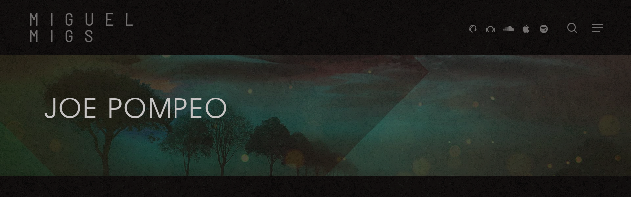

--- FILE ---
content_type: text/html; charset=UTF-8
request_url: https://miguelmigs.com/tag/joe-pompeo/
body_size: 14075
content:
<!doctype html>
<html lang="en-US" class="no-js">
<head>
	<meta charset="UTF-8">
	<meta name="viewport" content="width=device-width, initial-scale=1, maximum-scale=1, user-scalable=0" /><meta name='robots' content='index, follow, max-image-preview:large, max-snippet:-1, max-video-preview:-1' />

	<!-- This site is optimized with the Yoast SEO plugin v26.7 - https://yoast.com/wordpress/plugins/seo/ -->
	<title>Joe Pompeo Archives &#8226; Miguel Migs</title>
	<link rel="canonical" href="https://miguelmigs.com/tag/joe-pompeo/" />
	<meta property="og:locale" content="en_US" />
	<meta property="og:type" content="article" />
	<meta property="og:title" content="Joe Pompeo Archives &#8226; Miguel Migs" />
	<meta property="og:url" content="https://miguelmigs.com/tag/joe-pompeo/" />
	<meta property="og:site_name" content="Miguel Migs" />
	<meta name="twitter:card" content="summary_large_image" />
	<meta name="twitter:site" content="@saltedmusic" />
	<script type="application/ld+json" class="yoast-schema-graph">{"@context":"https://schema.org","@graph":[{"@type":"CollectionPage","@id":"https://miguelmigs.com/tag/joe-pompeo/","url":"https://miguelmigs.com/tag/joe-pompeo/","name":"Joe Pompeo Archives &#8226; Miguel Migs","isPartOf":{"@id":"https://miguelmigs.com/#website"},"primaryImageOfPage":{"@id":"https://miguelmigs.com/tag/joe-pompeo/#primaryimage"},"image":{"@id":"https://miguelmigs.com/tag/joe-pompeo/#primaryimage"},"thumbnailUrl":"https://miguelmigs.com/wp-content/uploads/2009/06/CS1431754-02A-BIG1.jpg","breadcrumb":{"@id":"https://miguelmigs.com/tag/joe-pompeo/#breadcrumb"},"inLanguage":"en-US"},{"@type":"ImageObject","inLanguage":"en-US","@id":"https://miguelmigs.com/tag/joe-pompeo/#primaryimage","url":"https://miguelmigs.com/wp-content/uploads/2009/06/CS1431754-02A-BIG1.jpg","contentUrl":"https://miguelmigs.com/wp-content/uploads/2009/06/CS1431754-02A-BIG1.jpg","width":700,"height":700},{"@type":"BreadcrumbList","@id":"https://miguelmigs.com/tag/joe-pompeo/#breadcrumb","itemListElement":[{"@type":"ListItem","position":1,"name":"Home","item":"https://miguelmigs.com/"},{"@type":"ListItem","position":2,"name":"Joe Pompeo"}]},{"@type":"WebSite","@id":"https://miguelmigs.com/#website","url":"https://miguelmigs.com/","name":"Miguel Migs","description":"Official Website","publisher":{"@id":"https://miguelmigs.com/#organization"},"potentialAction":[{"@type":"SearchAction","target":{"@type":"EntryPoint","urlTemplate":"https://miguelmigs.com/?s={search_term_string}"},"query-input":{"@type":"PropertyValueSpecification","valueRequired":true,"valueName":"search_term_string"}}],"inLanguage":"en-US"},{"@type":"Organization","@id":"https://miguelmigs.com/#organization","name":"Miguel Migs (Salted Music)","url":"https://miguelmigs.com/","logo":{"@type":"ImageObject","inLanguage":"en-US","@id":"https://miguelmigs.com/#/schema/logo/image/","url":"https://miguelmigs.com/wp-content/uploads/2019/12/Miguel-Migs-Press-Shot-2014-2-scaled.jpg","contentUrl":"https://miguelmigs.com/wp-content/uploads/2019/12/Miguel-Migs-Press-Shot-2014-2-scaled.jpg","width":2560,"height":1704,"caption":"Miguel Migs (Salted Music)"},"image":{"@id":"https://miguelmigs.com/#/schema/logo/image/"},"sameAs":["http://www.facebook.com/DJMiguelMigs","https://x.com/saltedmusic","https://www.instagram.com/miguelmigsmusic/","https://en.wikipedia.org/wiki/Miguel_Migs"]}]}</script>
	<!-- / Yoast SEO plugin. -->


<link rel='dns-prefetch' href='//fonts.googleapis.com' />
<link rel="alternate" type="application/rss+xml" title="Miguel Migs &raquo; Feed" href="https://miguelmigs.com/feed/" />
<link rel="alternate" type="application/rss+xml" title="Miguel Migs &raquo; Comments Feed" href="https://miguelmigs.com/comments/feed/" />
<link rel="alternate" type="application/rss+xml" title="Miguel Migs &raquo; Joe Pompeo Tag Feed" href="https://miguelmigs.com/tag/joe-pompeo/feed/" />
<link rel="preload" href="https://miguelmigs.com/wp-content/themes/salient17/css/fonts/icomoon.woff?v=1.6" as="font" type="font/woff" crossorigin="anonymous"><style id='wp-img-auto-sizes-contain-inline-css' type='text/css'>
img:is([sizes=auto i],[sizes^="auto," i]){contain-intrinsic-size:3000px 1500px}
/*# sourceURL=wp-img-auto-sizes-contain-inline-css */
</style>
<link rel='stylesheet' id='sharify-css' href='https://miguelmigs.com/wp-content/plugins/sharify/sharify-style.php' type='text/css' media='all' />
<link rel='stylesheet' id='sharify-icon-css' href='https://miguelmigs.com/wp-content/plugins/sharify/icon/css/sharify.css' type='text/css' media='all' />
<link rel='stylesheet' id='sharify-font-css' href='https://fonts.googleapis.com/css?family=Roboto+Condensed:400' type='text/css' media='all' />
<link rel='stylesheet' id='salient-grid-system-css' href='https://miguelmigs.com/wp-content/themes/salient17/css/build/grid-system.css?ver=17.0.3' type='text/css' media='all' />
<link rel='stylesheet' id='main-styles-css' href='https://miguelmigs.com/wp-content/themes/salient17/css/build/style.css?ver=17.0.3' type='text/css' media='all' />
<style id='main-styles-inline-css' type='text/css'>
@media only screen and (max-width:999px){#ajax-content-wrap .top-level .nectar-post-grid[data-animation*="fade"] .nectar-post-grid-item,#ajax-content-wrap .top-level .nectar-post-grid[data-animation="zoom-out-reveal"] .nectar-post-grid-item *:not(.content):not(.bg-overlay),#ajax-content-wrap .top-level .nectar-post-grid[data-animation="zoom-out-reveal"] .nectar-post-grid-item *:before{transform:none;opacity:1;clip-path:none;}#ajax-content-wrap .top-level .nectar-post-grid[data-animation="zoom-out-reveal"] .nectar-post-grid-item .nectar-el-parallax-scroll .nectar-post-grid-item-bg-wrap-inner{transform:scale(1.275);}}.wpb_row.vc_row.top-level .nectar-video-bg{opacity:1;height:100%;width:100%;object-fit:cover;object-position:center center;}body.using-mobile-browser .wpb_row.vc_row.top-level .nectar-video-wrap{left:0;}body.using-mobile-browser .wpb_row.vc_row.top-level.full-width-section .nectar-video-wrap:not(.column-video){left:50%;}body.using-mobile-browser #nectar_fullscreen_rows[data-mobile-disable="off"] .wpb_row.vc_row.top-level.full-width-section .nectar-video-wrap:not(.column-video){left:0;}.wpb_row.vc_row.top-level .nectar-video-wrap{opacity:1;width:100%;}body .wpb_row.parallax_section.top-level > .nectar-video-wrap video:not(.translate){opacity:1;}.top-level .portfolio-items[data-loading=lazy-load] .col .inner-wrap.animated .top-level-image{opacity:1;}.wpb_row.vc_row.top-level .column-image-bg-wrap[data-n-parallax-bg="true"] .column-image-bg,.wpb_row.vc_row.top-level + .wpb_row .column-image-bg-wrap[data-n-parallax-bg="true"] .column-image-bg,#portfolio-extra > .wpb_row.vc_row.parallax_section:first-child .row-bg{transform:none!important;height:100%!important;opacity:1;}#portfolio-extra > .wpb_row.vc_row.parallax_section .row-bg{background-attachment:scroll;}.scroll-down-wrap.hidden{transform:none;opacity:1;}#ajax-loading-screen[data-disable-mobile="0"]{display:none!important;}body[data-slide-out-widget-area-style="slide-out-from-right"].material .slide_out_area_close.hide_until_rendered{opacity:0;}
/*# sourceURL=main-styles-inline-css */
</style>
<link rel='stylesheet' id='nectar-header-layout-centered-menu-css' href='https://miguelmigs.com/wp-content/themes/salient17/css/build/header/header-layout-centered-menu.css?ver=17.0.3' type='text/css' media='all' />
<link rel='stylesheet' id='nectar-wpforms-css' href='https://miguelmigs.com/wp-content/themes/salient17/css/build/third-party/wpforms.css?ver=17.0.3' type='text/css' media='all' />
<link rel='stylesheet' id='nectar_default_font_open_sans-css' href='https://fonts.googleapis.com/css?family=Open+Sans%3A300%2C400%2C600%2C700&#038;subset=latin%2Clatin-ext&#038;display=swap' type='text/css' media='all' />
<link rel='stylesheet' id='nectar-blog-auto-masonry-meta-overlaid-spaced-css' href='https://miguelmigs.com/wp-content/themes/salient17/css/build/blog/auto-masonry-meta-overlaid-spaced.css?ver=17.0.3' type='text/css' media='all' />
<style id='nectar-blog-auto-masonry-meta-overlaid-spaced-inline-css' type='text/css'>
#ajax-content-wrap .container-wrap { padding-top: 0px!important; }
/*# sourceURL=nectar-blog-auto-masonry-meta-overlaid-spaced-inline-css */
</style>
<link rel='stylesheet' id='responsive-css' href='https://miguelmigs.com/wp-content/themes/salient17/css/build/responsive.css?ver=17.0.3' type='text/css' media='all' />
<link rel='stylesheet' id='skin-material-css' href='https://miguelmigs.com/wp-content/themes/salient17/css/build/skin-material.css?ver=17.0.3' type='text/css' media='all' />
<link rel='stylesheet' id='salient-wp-menu-dynamic-css' href='https://miguelmigs.com/wp-content/uploads/salient/menu-dynamic.css?ver=20616' type='text/css' media='all' />
<link rel='stylesheet' id='js_composer_front-css' href='https://miguelmigs.com/wp-content/plugins/js_composer_salient/assets/css/js_composer.min.css?ver=7.8.1' type='text/css' media='all' />
<link rel='stylesheet' id='dynamic-css-css' href='https://miguelmigs.com/wp-content/themes/salient17/css/salient-dynamic-styles.css?ver=77002' type='text/css' media='all' />
<style id='dynamic-css-inline-css' type='text/css'>
body[data-bg-header="true"].category .container-wrap,body[data-bg-header="true"].author .container-wrap,body[data-bg-header="true"].date .container-wrap,body[data-bg-header="true"].blog .container-wrap{padding-top:var(--container-padding)!important}.archive.author .row .col.section-title span,.archive.category .row .col.section-title span,.archive.tag .row .col.section-title span,.archive.date .row .col.section-title span{padding-left:0}body.author #page-header-wrap #page-header-bg,body.category #page-header-wrap #page-header-bg,body.tag #page-header-wrap #page-header-bg,body.date #page-header-wrap #page-header-bg{height:auto;padding-top:8%;padding-bottom:8%;}.archive #page-header-wrap{height:auto;}.archive.category .row .col.section-title p,.archive.tag .row .col.section-title p{margin-top:10px;}body[data-bg-header="true"].archive .container-wrap.meta_overlaid_blog,body[data-bg-header="true"].category .container-wrap.meta_overlaid_blog,body[data-bg-header="true"].author .container-wrap.meta_overlaid_blog,body[data-bg-header="true"].date .container-wrap.meta_overlaid_blog{padding-top:0!important;}#page-header-bg[data-alignment="center"] .span_6 p{margin:0 auto;}body.archive #page-header-bg:not(.fullscreen-header) .span_6{position:relative;-webkit-transform:none;transform:none;top:0;}.blog-archive-header .nectar-author-gravatar img{width:125px;border-radius:100px;}.blog-archive-header .container .span_12 p{font-size:min(max(calc(1.3vw),16px),20px);line-height:1.5;margin-top:.5em;}body .page-header-no-bg.color-bg{padding:5% 0;}@media only screen and (max-width:999px){body .page-header-no-bg.color-bg{padding:7% 0;}}@media only screen and (max-width:690px){body .page-header-no-bg.color-bg{padding:9% 0;}.blog-archive-header .nectar-author-gravatar img{width:75px;}}.blog-archive-header.color-bg .col.section-title{border-bottom:0;padding:0;}.blog-archive-header.color-bg *{color:inherit!important;}.nectar-archive-tax-count{position:relative;padding:.5em;transform:translateX(0.25em) translateY(-0.75em);font-size:clamp(14px,0.3em,20px);display:inline-block;vertical-align:super;}.nectar-archive-tax-count:before{content:"";display:block;padding-bottom:100%;width:100%;position:absolute;top:50%;left:50%;transform:translate(-50%,-50%);border-radius:100px;background-color:currentColor;opacity:0.1;}@media only screen and (min-width:1000px){body #ajax-content-wrap.no-scroll{min-height:calc(100vh - 90px);height:calc(100vh - 90px)!important;}}@media only screen and (min-width:1000px){#page-header-wrap.fullscreen-header,#page-header-wrap.fullscreen-header #page-header-bg,html:not(.nectar-box-roll-loaded) .nectar-box-roll > #page-header-bg.fullscreen-header,.nectar_fullscreen_zoom_recent_projects,#nectar_fullscreen_rows:not(.afterLoaded) > div{height:calc(100vh - 89px);}.wpb_row.vc_row-o-full-height.top-level,.wpb_row.vc_row-o-full-height.top-level > .col.span_12{min-height:calc(100vh - 89px);}html:not(.nectar-box-roll-loaded) .nectar-box-roll > #page-header-bg.fullscreen-header{top:90px;}.nectar-slider-wrap[data-fullscreen="true"]:not(.loaded),.nectar-slider-wrap[data-fullscreen="true"]:not(.loaded) .swiper-container{height:calc(100vh - 88px)!important;}.admin-bar .nectar-slider-wrap[data-fullscreen="true"]:not(.loaded),.admin-bar .nectar-slider-wrap[data-fullscreen="true"]:not(.loaded) .swiper-container{height:calc(100vh - 88px - 32px)!important;}}.admin-bar[class*="page-template-template-no-header"] .wpb_row.vc_row-o-full-height.top-level,.admin-bar[class*="page-template-template-no-header"] .wpb_row.vc_row-o-full-height.top-level > .col.span_12{min-height:calc(100vh - 32px);}body[class*="page-template-template-no-header"] .wpb_row.vc_row-o-full-height.top-level,body[class*="page-template-template-no-header"] .wpb_row.vc_row-o-full-height.top-level > .col.span_12{min-height:100vh;}@media only screen and (max-width:999px){.using-mobile-browser #nectar_fullscreen_rows:not(.afterLoaded):not([data-mobile-disable="on"]) > div{height:calc(100vh - 100px);}.using-mobile-browser .wpb_row.vc_row-o-full-height.top-level,.using-mobile-browser .wpb_row.vc_row-o-full-height.top-level > .col.span_12,[data-permanent-transparent="1"].using-mobile-browser .wpb_row.vc_row-o-full-height.top-level,[data-permanent-transparent="1"].using-mobile-browser .wpb_row.vc_row-o-full-height.top-level > .col.span_12{min-height:calc(100vh - 100px);}html:not(.nectar-box-roll-loaded) .nectar-box-roll > #page-header-bg.fullscreen-header,.nectar_fullscreen_zoom_recent_projects,.nectar-slider-wrap[data-fullscreen="true"]:not(.loaded),.nectar-slider-wrap[data-fullscreen="true"]:not(.loaded) .swiper-container,#nectar_fullscreen_rows:not(.afterLoaded):not([data-mobile-disable="on"]) > div{height:calc(100vh - 47px);}.wpb_row.vc_row-o-full-height.top-level,.wpb_row.vc_row-o-full-height.top-level > .col.span_12{min-height:calc(100vh - 47px);}body[data-transparent-header="false"] #ajax-content-wrap.no-scroll{min-height:calc(100vh - 47px);height:calc(100vh - 47px);}}.screen-reader-text,.nectar-skip-to-content:not(:focus){border:0;clip:rect(1px,1px,1px,1px);clip-path:inset(50%);height:1px;margin:-1px;overflow:hidden;padding:0;position:absolute!important;width:1px;word-wrap:normal!important;}.row .col img:not([srcset]){width:auto;}.row .col img.img-with-animation.nectar-lazy:not([srcset]){width:100%;}
/************************************************
		      ***NEW 2020  MIGS*** 
************************************************/


body {  /***__WHOLE SITE PAPER OVERLAY__***/
    background-image: url(https://miguelmigs.com/wp-content/uploads/2019/07/paper___.jpg);
    background-position: left top;
    background-repeat: repeat;
    opacity: .715;  /* <<<< THIS IS THE KEY, lower # = MORE paper  */
    }
@media only screen and (min-width: 1000px) {
#header-outer #logo, #header-outer .logo-spacing {
    margin-top: 22px !important;
    margin-bottom: 22px !important;
    }
}
.aligncenter { 
    display: block; 
    margin: 0 15px auto !important;
    }
 

/************************************************
		          F  O  N  T  S
************************************************/
@font-face {
    font-family: 'solid';
    src:  url('https://miguelmigs.com/wp-content/uploads/extras/solid.ttf?') format('truetype'),
    url('https://miguelmigs.com/wp-content/uploads/extras/solid.woff') format('woff'),    
    url('https://miguelmigs.com/wp-content/uploads/extras/solid.woff2') format('woff2');
    font-weight: normal;
    font-style: normal;
    font-variant-ligatures: discretionary-ligatures;
    -moz-font-feature-settings: "dlig","ss02=2, onum=2";
    -webkit-font-feature-settings: "dlig","ss01", "onum";
    font-feature-settings: "dlig","ss01", "onum";
    }
@font-face {
    font-family: 'av';
    src:  url('https://miguelmigs.com/wp-content/uploads/extras/av.ttf?') format('truetype'),
    url('https://miguelmigs.com/wp-content/uploads/extras/av.woff') format('woff'),    
    url('https://miguelmigs.com/wp-content/uploads/extras/av.woff2') format('woff2');
    font-weight: normal;
    font-style: normal;
    font-variant-ligatures: discretionary-ligatures;
    -moz-font-feature-settings: "dlig","ss02=2, onum=2";
    -webkit-font-feature-settings: "dlig","ss01", "onum";
    font-feature-settings: "dlig","ss01", "onum";
    }
h1, h2, h3, h4, h5, h6 {
     font-family: 'av' !important;
    }
    

@font-face {
    font-family: 'extracons';
    src:  url('https://miguelmigs.com/wp-content/uploads/extras/extracons.eot?srkqi');
    src:  url('https://miguelmigs.com/wp-content/uploads/extras/extracons.eot?srkqi#iefix') format('embedded-opentype'),
    url('https://miguelmigs.com/wp-content/uploads/extras/extracons.ttf?srkqi') format('truetype'),
    url('https://miguelmigs.com/wp-content/uploads/extras/extracons.woff?srkqi') format('woff'),
    url('https://miguelmigs.com/wp-content/uploads/extras/extracons.svg?srkqi#icomoon') format('svg');
    font-weight: normal;
    font-style: normal;
    }
.icon-Logo-Salted:before {
    content: "\e903";
    font-family: 'extracons' !important;
    }
    
.fa-stackexchange::before {  /* StackExchange = BEATPORT */
    content: "\e902" !important;
    font-family: 'extracons' !important;
    }
    .fa-stackexchange::after {  /* StackExchange = BEATPORT */
        content: "\e902" !important;
        font-family: 'extracons' !important;
        }
        
    .fa-stack-exchange::before {  /* StackExchange = BEATPORT */
        content: "\e902" !important;
        font-family: 'extracons' !important;
        }
        .fa-stack-exchange::after {  /* StackExchange = BEATPORT */
            content: "\e902" !important;
            font-family: 'extracons' !important;
            }
.fa-github-alt::before {  /* GitHub = TRAX */
    content: "\e901" !important;
    font-family: 'extracons' !important;
    }
    .fa-github-alt::after {  /* GitHub = TRAX */
        content: "\e901" !important;
        font-family: 'extracons' !important;
        }
.fa-vk::before {  /* VK = iTUNES */
    content: "\e900" !important;
    font-family: 'extracons' !important;
    }
    .fa-vk::after {  /* VK = iTUNES */
        content: "\e900" !important;
        font-family: 'extracons' !important;
        }
.fa-houzz::before {  /* HOUZZ = EMAIL */
    content: "\f0e0" !important;
    }
    
/*** HIDE EXTRA ICON AT MOBILE ***/
.mob::after {  
    display: none !important;
    }



body.material #header-outer #top nav > ul #social-in-menu a {
   line-height: initial !important;
    }
    








/************************************************
		    M O B I L E   MENU  BG
************************************************/
@media only screen and (max-width: 480px){
#header-outer #mobile-menu .off-canvas-social-links li a {
    padding: 0 7px !important;
    }    
}
body.material #slide-out-widget-area-bg.slide-out-from-right {
    background: -webkit-linear-gradient(90deg, rgb(22, 135, 237), rgb(20, 55, 90)) !important;
    background: linear-gradient(90deg, rgb(22, 135, 237), rgb(20, 55, 90)) !important;

    }
.off-canvas-social-links [class*=" icon-"] {
    background-color: transparent !important;
    }



    
/************************************************
		             T I N G S
************************************************/
    
@media only screen and (min-width : 1px) and (max-width : 999px) {
#header-outer #logo.no-image, #header-outer[data-format="centered-logo-between-menu"] .logo-spacing[data-using-image="false"] {
    letter-spacing: 17px!important;
    }   
}
#header-outer[data-full-width="true"] header > .container, 
body[data-slide-out-widget-area-style="simple"] #header-outer[data-full-width="true"] #mobile-menu {
    padding: 0 57px !important;
    }


    
.aligncenter { 
    margin: 0px auto !important;
    }
.side-pads {
    padding-left: 30px !important;
    padding-right: 30px !important;
    }
.thicker-border {
    border: 24px solid rgba(255, 255, 255, 0) !important;
    }
.pads {
    padding: 26px !important;
    }
.margin-bottom-0 { 
    margin-bottom: 0px !important;
    overflow: visible !important;
    }
.post-content {
    padding-left: 0px !important;
    }







/************************************************
		      C  O  N  T  A  C  T
************************************************/










/************************************************
		      R  E  L  E  A  S  E  S
************************************************/

body[data-ext-responsive="true"].single-post .container-wrap.no-sidebar .post-area, body[data-ext-responsive="true"].single-post .container-wrap.no-sidebar .comment-list >li, body[data-ext-responsive="true"].single-post.material .container-wrap.no-sidebar .comment-wrap h3#comments, body[data-ext-responsive="true"].single-post.material .comment-wrap #respond, body[data-ext-responsive="true"].single-post #page-header-bg[data-post-hs="default_minimal"] h1, body[data-ext-responsive="true"].single-post.material #page-header-bg.fullscreen-header h1, body[data-ext-responsive="true"].single-post .heading-title[data-header-style="default_minimal"] .entry-title {
    max-width: 1100px!important;  
    }
iframe {
    -moz-border-radius: 10px 10px 0 0;
    -webkit-border-radius: 10px 10px 0 0;
    border-radius: 10px 10px 0 0;
    }   
.material .wpb_content_element {
    margin-bottom:  0 !important;
    }
.container-wrap  {
    padding-top: 0 !important;
    }
.post .content-inner {
    padding-bottom:  0 !important;
    } 

    

.sh-link {
    background-color: #328bff;
    border-radius: 50px;
    box-shadow: 0 -3px rgba(0, 0, 0, 0.1) inset;
    display: inline-block;
    text-decoration: none;
    margin: 2px 6px 2px 0;
    opacity: 1;
    padding: 7px 10px;
    position: relative;
    top: -5px;
    transition: opacity 0.3s linear 0s;
    }
.sh-link span {
    color: #fff !important;
    font-size: 14px;
    line-height: 20px;
    }
.sh-link:hover {
    background-color: transparent;
    border: 2px solid #328bff;
    transition: opacity 0.3s linear 0s;
    }
    




.testimonial_slider .image-icon, .nectar_single_testimonial .image-icon {
    font-size: 40px !important;
    width: 40px !important;
    height: 40px !important;
    margin-bottom: 16px !important;
    line-height: 58px !important;
    border: 2px solid rgba(0,0,0,0.13);
    }
.light .testimonial_slider blockquote {
    font-family: Barlow Semi Condensed !important;
    font-style:italic;
    }
.testimonial_slider blockquote p {
    font-family: 'av' !important;
    font-size:27px !important;
    line-height: 33px !important;
    padding-bottom: 10px !important;
    }
.testimonial_slider:not([data-style="minimal"]) blockquote span {
    font-family: Barlow Semi Condensed !important;
    font-style:normal !important;
    font-size:20px !important;
    }
.testimonial_slider .controls {
    bottom: 0px !important;
    }
    
    
    
@media only screen and (max-width : 690px) {
.testimonial_slider .image-icon, .nectar_single_testimonial .image-icon {
    font-size: 30px !important;
    width: 30px !important;
    height: 30px !important;
    margin-bottom: 16px !important;
    line-height: 50px !important;
    }
.testimonial_slider blockquote p {
    font-size:18px !important;
    line-height: 22px !important;
    padding-bottom: 7px !important;
    } 
.testimonial_slider:not([data-style="minimal"]) blockquote span {
    font-family: 'solid' !important;
    font-style:normal !important;
    font-size:11px !important;
    }
}


.nectar-social.fixed {
    display:none !important;
    }
.brdr-radius img {
    border-radius: 10px;
    }
    



/*** MUSIC ROLLOVERS on RELEASES ***/
#musicbuy { 
    margin-top:  -5px !important;
    margin-bottom: 0px !important;
    text-align:right;
    } 
#musicbuys { 
    position:relative;
    z-index:9999;
    padding:12px;
    background-color: rgba(0, 0, 0, 0.6);
    -moz-border-radius: 0 0 10px 10px;
    -webkit-border-radius: 0 0 10px 10px;
    border-radius: 0 0 10px 10px;
    } 
#musicbuys i { 
    font-size: 28px !important; /* size */
    width: 54px !important;    /* spacing */
    height:auto;
    color:#328bff;
    text-shadow: 2px 8px 6px rgba(0,0,0,0.2), 0px -5px 35px rgba(255,255,255,0.3), 0px 0px 10px rgba(0,0,0,0);
    } 
#musicbuys .fa-amazon { 
    font-size: 24px !important;
    } 
#musicbuys .icon-salient-spotify { 
    font-size: 24px !important;
    } 
#musicbuys i:hover { 
    color:#fff;
    } 
#musicbuys h6 { 
    display:inline !important;
    } 
#musicbuys .fa-stackexchange::after,
#musicbuys .fa-github-alt::after,
#musicbuys .fa-vk::after { 
    display:none !important;
    } 
    
@media only screen and (max-width: 690px){
    #musicbuy { 
    text-align:center;
    } 
    #musicbuys i { 
    font-size: 22px !important; /* size */
    width: 33px !important;    /* spacing */
    } 
    #musicbuys h6 { 
    font-size: 14px !important;
    display: block;
    } 
}  

@media only screen and (max-width: 420px){
    #musicbuy { 
    text-align:center;
    } 
    #musicbuys i { 
    font-size: 20px !important; /* size */
    width: 30px !important;    /* spacing */
    } 
    #musicbuys h6 { 
    font-size: 12px !important;
    display: block;
    } 
}  

.deet-pads { 
    padding: 0 20px 0 20px;
    }  
    
    
    
    
    
    
    
    
/************************************************
		            M U S I C
************************************************/

.insert-page-title, .post-meta-key {
    display:none!important;
    }
    
/*** TEXT-LINK COLORS ***/
.body-a a {
    color: #00acaa !important;
    font-weight:bold!important;
    }
.body-a a:hover {
    color: #fff !important;
    }


/*** * OUR MUSIC GRID * ***/
.m-music {
    display: inline-block;
    margin: 30px;
    vertical-align: bottom !important;
    font-size: 0 !important;
    line-height: 0 !important;
    /* -webkit-box-shadow: 0px 9px 50px -14px #000000; 
    box-shadow: 0px 9px 50px -14px #000000;*/
    }
.m-music .listing-item {
    vertical-align: bottom !important;
    font-size: 0 !important;
    line-height: 0 !important;
    }
@media only screen and (max-width: 690px){
.m-music {
    margin: 10px !important;
    }
}











    
/************************************************
		           T  O  U  R
************************************************/
.bit-widget {
    color: #aaa1aa !important;
    }
.bit-widget .bit-offers {
    background-color: #328bff !important;
    border: 1px solid #328bff !important;
    color: #fff !important;
    }
.bit-widget .bit-offers:hover {
    background-color: #d307f7 !important;
    border: 1px solid #d307f7 !important;
    color: #fff !important;
    }
.bit-widget .bit-play-my-city-button {
    background-color: rgba(0,0,0,0) !important;
    border: 1px solid #328bff;
    color: #328bff;
    }
.bit-widget .bit-play-my-city-button:hover {
    background-color: #d307f7 !important;
    border: 1px solid #d307f7 !important;
    color: #fff !important;
    }
.bit-widget .bit-event .bit-location {
    color: #aaa1aa !important;
    }










/************************************************
		          B   L   O   G
************************************************/
.auto_meta_overlaid_spaced .masonry-blog-item .post-featured-img:after {
    content: '';
    background: linear-gradient(0deg, rgba(11,20,20,1) 0%, rgba(38,46,46,.7) 35%, rgba(0,212,255,0) 100%);
    }
.auto_meta_overlaid_spaced .masonry-blog-item .post-header h3 {
    text-transform: capitalize;
    letter-spacing: 0px;
    font-size: 16px;
    line-height: 22px;
    font-weight: 400;
    }
.auto_meta_overlaid_spaced .masonry-blog-item .post-header .title a {
    color: #fff !important;
    }
.blog-bg {
    background-image: url(https://miguelmigs.com/wp-content/uploads/2019/12/bggggg.png);
    background-position: center top;
    background-repeat: no-repeat;
    background-size: cover;
    color:#fff !important;
    }
    .blog-bg h1, 
    .blog-bg h2, 
    .blog-bg h3, 
    .blog-bg h4, 
    .blog-bg h5, 
    .blog-bg h6 {
    color:#fff !important;
    }
    .meta-category {
    display:none !important;
    }
    
.img-full img {
    width: 100% !important;
    height: auto !important;
    }
.blog-pads {
    padding-left:45px !important;
    padding-right:45px !important;
    }
@media only screen and (max-width: 1000px){
.blog-pads {
    padding-left:0px !important;
    padding-right:0px !important;
    }
}  
.single .heading-title {
    padding-bottom: 0;
    border-bottom: 1px solid #DDD;
    margin-bottom: 0; 
    }


#sidebar .m-music {
    display: inline-block;
    margin: 0px !important;
    vertical-align: bottom !important;
    font-size: 0 !important;
    line-height: 0 !important;
    -webkit-box-shadow: 0px 9px 50px -14px #000000; 
    box-shadow: 0px 9px 50px -14px #000000;
    }
#sidebar .listing-item {
    vertical-align: bottom !important;
    font-size: 0 !important;
    line-height: 0 !important;
    }
#sidebar .listing-item  img {
    margin-bottom: 0px !important;
    }


.prevv {
    float:left;
    background-color: #328bff;
    border-radius: 50px;
    box-shadow: 0 -3px rgba(0, 0, 0, 0.1) inset;
    display: inline-block;
    text-decoration: none;
    margin: 2px 6px 2px 0;
    opacity: 1;
    padding: 7px 10px;
    position: relative;
    top: -5px;
    transition: opacity 0.3s linear 0s;
    }
.prevv a {
    color: #fff !important;
    font-size: 14px;
    line-height: 20px;
    }
.prevv:hover {
    background-color: #d307f7;
    transition: opacity 0.3s linear 0s;
    }

.nnext {
    float:right;
    background-color: #328bff;
    border-radius: 50px;
    box-shadow: 0 -3px rgba(0, 0, 0, 0.1) inset;
    display: inline-block;
    text-decoration: none;
    margin: 2px 6px 2px 0;
    opacity: 1;
    padding: 7px 10px;
    position: relative;
    top: -5px;
    transition: opacity 0.3s linear 0s;
    }
.nnext  a {
    color: #fff !important;
    font-size: 14px;
    line-height: 20px;
    }
.nnext:hover {
    background-color: #d307f7;
    transition: opacity 0.3s linear 0s;
    }









/************************************************
		   M  I  G  S      B  I  O
************************************************/

/*** SOCIAL ROLLOVERS on MIGS ***/
#migsocial i { 
    font-size: 42px !important; /* size */
    width: 64px !important;    /* spacing */
    height:auto;
    color:#fff;
    } 
#migsocial .fa-stackexchange::after,
#migsocial .fa-github-alt::after,
#migsocial .fa-vk::after { 
    display:none !important;
    } 
@media only screen and (max-width: 690px){
#migsocial i { 
    font-size: 28px !important; /* size */
    width: 40px !important;    /* spacing */
    } 
}  
@media only screen and (max-width: 420px){
#migsocial i { 
    font-size: 20px !important; /* size */
    width: 35px !important;    /* spacing */
    } 
}  

.smaller {
    font-size: 22px !important;
    line-height:60px !important;
    }
@media only screen and (max-width: 690px){
.smaller {
    font-size: 18px !important;
    line-height:38px !important;
    }
}  





/************************************************
		          F E E T S
************************************************/

#mc_embed_signup_scroll {
    z-index: 999 !important;
    }

#footer-outer .col p {
    vertical-align: middle !important;
    margin-top: 10px !important;
    }

@media only screen and (min-width: 1000px) {
#footer-outer .row {
    padding: 5px 0 !important;
    }
}
#ajax-content-wrap #footer-outer #copyright {
    padding: 20px 0 !important;
    }
#footer-outer a:not(.nectar-button) {
    color: #328bff !important;
    } 
input[type=text], input[type=email], input[type=password], input[type=tel], input[type=url], input[type=search], input[type=date], textarea {
    color: #fff !important;
    }
#mc-embedded-subscribe {
    border-radius: 3px!important;
    -webkit-border-radius: 3px!important;
    }

#footer-outer .icon-be, #footer-outer .icon-vimeo, #footer-outer .icon-salient-spotify {
    line-height: 0px !important;
    }
 
@media only screen and (max-width: 690px){
body #footer-outer #copyright .col ul {
    float: none !important; 
    clear: both !important; 
    text-align: center !important;   
    margin-left: auto!important;  
    margin-right: auto!important;  
    }
 #footer-outer ul { 
    text-align: center !important;   
    } 
}  



#mc-embedded-subscribe-form {
    display:inline !important;
    } 
#mce-EMAIL {
    float: left !important;
    background-color: rgba(0,0,0,0.04);
    border: 1px solid #4e4e4e !important;
    margin-bottom: 13px !important;
    margin-right: 2% !important;
    width:260px;
    color: #777777 !important;
    }
#footer-outer #copyright .col p {
    float: left !important;
    }
#footer-outer #copyright .col ul.mcul {
    float: left !important;
    }
#footer-outer #copyright .col li.mcli {
    float: none !important;
    margin-left: 10px !important;
    text-align: left!important;
    color:#ccc;
    }
#footer-outer #copyright .col #mc-embedded-subscribe {
    padding-left: 5% !important;
    padding-right: 5% !important;
    margin-top: 5px !important;
    margin-left: 28px !important;
    }
    
@media only screen and (max-width: 690px){
#mc-embedded-subscribe-form {
    width:270px !important;
    } 
#mce-EMAIL {
    width:100% !important;
    }
#footer-outer #copyright .col p {
    clear: left;
    margin-left: 0px !important;
    display:block;
    }
}  
@media only screen and (max-width: 1140px){
#footer-outer #copyright .col #mc-embedded-subscribe {
    padding-left: 5% !important;
    padding-right: 5% !important;
    margin-top: 5px !important;
    margin-left: 0px !important;
    float: right !important;
    }
}


/* Lisa Libutti's EDITS */

/* Category archive pages */
.archive #page-header-bg .subheader {
        display: none !important;
}
/* Logo Weight */
#header-outer:not([data-transparent-header="true"]):not([data-format="left-header"]) #logo, #header-outer:not([data-transparent-header="true"]):not([data-format="left-header"]) .logo-spacing {
    font-weight: 700;
}
#header-outer:not(.transparent) #top #logo:hover  {
    color: #fff !important;
}

.material .sf-menu > li > a > .sf-sub-indicator i {
    font-weight: 800;
}
/*# sourceURL=dynamic-css-inline-css */
</style>
<link rel='stylesheet' id='redux-google-fonts-salient_redux-css' href='https://fonts.googleapis.com/css?family=Barlow+Semi+Condensed%3A100%2C200%7CBarlow+Condensed%7COpen+Sans%3A400&#038;display=swap&#038;ver=ea6974bd8aaf6efd5c8966e6460b7eaf' type='text/css' media='all' />
<script></script><link rel="https://api.w.org/" href="https://miguelmigs.com/wp-json/" /><link rel="alternate" title="JSON" type="application/json" href="https://miguelmigs.com/wp-json/wp/v2/tags/212" /><script type="text/javascript"> var root = document.getElementsByTagName( "html" )[0]; root.setAttribute( "class", "js" ); </script><script language="Javascript">function wipeIt(deets) {if (deets.value == deets.defaultValue) {deets.value = "" }}</script>

<!-- Global site tag (gtag.js) - Google Analytics -->
<script async src="https://www.googletagmanager.com/gtag/js?id=UA-8758046-10"></script>
<script>
  window.dataLayer = window.dataLayer || [];
  function gtag(){dataLayer.push(arguments);}
  gtag('js', new Date());

  gtag('config', 'UA-8758046-10');
</script>


<meta name="generator" content="Powered by WPBakery Page Builder - drag and drop page builder for WordPress."/>
<link rel="icon" href="https://miguelmigs.com/wp-content/uploads/2020/02/cropped-mm-favicon-1-32x32.png" sizes="32x32" />
<link rel="icon" href="https://miguelmigs.com/wp-content/uploads/2020/02/cropped-mm-favicon-1-192x192.png" sizes="192x192" />
<link rel="apple-touch-icon" href="https://miguelmigs.com/wp-content/uploads/2020/02/cropped-mm-favicon-1-180x180.png" />
<meta name="msapplication-TileImage" content="https://miguelmigs.com/wp-content/uploads/2020/02/cropped-mm-favicon-1-270x270.png" />
<noscript><style> .wpb_animate_when_almost_visible { opacity: 1; }</style></noscript><style id='global-styles-inline-css' type='text/css'>
:root{--wp--preset--aspect-ratio--square: 1;--wp--preset--aspect-ratio--4-3: 4/3;--wp--preset--aspect-ratio--3-4: 3/4;--wp--preset--aspect-ratio--3-2: 3/2;--wp--preset--aspect-ratio--2-3: 2/3;--wp--preset--aspect-ratio--16-9: 16/9;--wp--preset--aspect-ratio--9-16: 9/16;--wp--preset--color--black: #000000;--wp--preset--color--cyan-bluish-gray: #abb8c3;--wp--preset--color--white: #ffffff;--wp--preset--color--pale-pink: #f78da7;--wp--preset--color--vivid-red: #cf2e2e;--wp--preset--color--luminous-vivid-orange: #ff6900;--wp--preset--color--luminous-vivid-amber: #fcb900;--wp--preset--color--light-green-cyan: #7bdcb5;--wp--preset--color--vivid-green-cyan: #00d084;--wp--preset--color--pale-cyan-blue: #8ed1fc;--wp--preset--color--vivid-cyan-blue: #0693e3;--wp--preset--color--vivid-purple: #9b51e0;--wp--preset--gradient--vivid-cyan-blue-to-vivid-purple: linear-gradient(135deg,rgb(6,147,227) 0%,rgb(155,81,224) 100%);--wp--preset--gradient--light-green-cyan-to-vivid-green-cyan: linear-gradient(135deg,rgb(122,220,180) 0%,rgb(0,208,130) 100%);--wp--preset--gradient--luminous-vivid-amber-to-luminous-vivid-orange: linear-gradient(135deg,rgb(252,185,0) 0%,rgb(255,105,0) 100%);--wp--preset--gradient--luminous-vivid-orange-to-vivid-red: linear-gradient(135deg,rgb(255,105,0) 0%,rgb(207,46,46) 100%);--wp--preset--gradient--very-light-gray-to-cyan-bluish-gray: linear-gradient(135deg,rgb(238,238,238) 0%,rgb(169,184,195) 100%);--wp--preset--gradient--cool-to-warm-spectrum: linear-gradient(135deg,rgb(74,234,220) 0%,rgb(151,120,209) 20%,rgb(207,42,186) 40%,rgb(238,44,130) 60%,rgb(251,105,98) 80%,rgb(254,248,76) 100%);--wp--preset--gradient--blush-light-purple: linear-gradient(135deg,rgb(255,206,236) 0%,rgb(152,150,240) 100%);--wp--preset--gradient--blush-bordeaux: linear-gradient(135deg,rgb(254,205,165) 0%,rgb(254,45,45) 50%,rgb(107,0,62) 100%);--wp--preset--gradient--luminous-dusk: linear-gradient(135deg,rgb(255,203,112) 0%,rgb(199,81,192) 50%,rgb(65,88,208) 100%);--wp--preset--gradient--pale-ocean: linear-gradient(135deg,rgb(255,245,203) 0%,rgb(182,227,212) 50%,rgb(51,167,181) 100%);--wp--preset--gradient--electric-grass: linear-gradient(135deg,rgb(202,248,128) 0%,rgb(113,206,126) 100%);--wp--preset--gradient--midnight: linear-gradient(135deg,rgb(2,3,129) 0%,rgb(40,116,252) 100%);--wp--preset--font-size--small: 13px;--wp--preset--font-size--medium: 20px;--wp--preset--font-size--large: 36px;--wp--preset--font-size--x-large: 42px;--wp--preset--spacing--20: 0.44rem;--wp--preset--spacing--30: 0.67rem;--wp--preset--spacing--40: 1rem;--wp--preset--spacing--50: 1.5rem;--wp--preset--spacing--60: 2.25rem;--wp--preset--spacing--70: 3.38rem;--wp--preset--spacing--80: 5.06rem;--wp--preset--shadow--natural: 6px 6px 9px rgba(0, 0, 0, 0.2);--wp--preset--shadow--deep: 12px 12px 50px rgba(0, 0, 0, 0.4);--wp--preset--shadow--sharp: 6px 6px 0px rgba(0, 0, 0, 0.2);--wp--preset--shadow--outlined: 6px 6px 0px -3px rgb(255, 255, 255), 6px 6px rgb(0, 0, 0);--wp--preset--shadow--crisp: 6px 6px 0px rgb(0, 0, 0);}:root { --wp--style--global--content-size: 1300px;--wp--style--global--wide-size: 1300px; }:where(body) { margin: 0; }.wp-site-blocks > .alignleft { float: left; margin-right: 2em; }.wp-site-blocks > .alignright { float: right; margin-left: 2em; }.wp-site-blocks > .aligncenter { justify-content: center; margin-left: auto; margin-right: auto; }:where(.is-layout-flex){gap: 0.5em;}:where(.is-layout-grid){gap: 0.5em;}.is-layout-flow > .alignleft{float: left;margin-inline-start: 0;margin-inline-end: 2em;}.is-layout-flow > .alignright{float: right;margin-inline-start: 2em;margin-inline-end: 0;}.is-layout-flow > .aligncenter{margin-left: auto !important;margin-right: auto !important;}.is-layout-constrained > .alignleft{float: left;margin-inline-start: 0;margin-inline-end: 2em;}.is-layout-constrained > .alignright{float: right;margin-inline-start: 2em;margin-inline-end: 0;}.is-layout-constrained > .aligncenter{margin-left: auto !important;margin-right: auto !important;}.is-layout-constrained > :where(:not(.alignleft):not(.alignright):not(.alignfull)){max-width: var(--wp--style--global--content-size);margin-left: auto !important;margin-right: auto !important;}.is-layout-constrained > .alignwide{max-width: var(--wp--style--global--wide-size);}body .is-layout-flex{display: flex;}.is-layout-flex{flex-wrap: wrap;align-items: center;}.is-layout-flex > :is(*, div){margin: 0;}body .is-layout-grid{display: grid;}.is-layout-grid > :is(*, div){margin: 0;}body{padding-top: 0px;padding-right: 0px;padding-bottom: 0px;padding-left: 0px;}:root :where(.wp-element-button, .wp-block-button__link){background-color: #32373c;border-width: 0;color: #fff;font-family: inherit;font-size: inherit;font-style: inherit;font-weight: inherit;letter-spacing: inherit;line-height: inherit;padding-top: calc(0.667em + 2px);padding-right: calc(1.333em + 2px);padding-bottom: calc(0.667em + 2px);padding-left: calc(1.333em + 2px);text-decoration: none;text-transform: inherit;}.has-black-color{color: var(--wp--preset--color--black) !important;}.has-cyan-bluish-gray-color{color: var(--wp--preset--color--cyan-bluish-gray) !important;}.has-white-color{color: var(--wp--preset--color--white) !important;}.has-pale-pink-color{color: var(--wp--preset--color--pale-pink) !important;}.has-vivid-red-color{color: var(--wp--preset--color--vivid-red) !important;}.has-luminous-vivid-orange-color{color: var(--wp--preset--color--luminous-vivid-orange) !important;}.has-luminous-vivid-amber-color{color: var(--wp--preset--color--luminous-vivid-amber) !important;}.has-light-green-cyan-color{color: var(--wp--preset--color--light-green-cyan) !important;}.has-vivid-green-cyan-color{color: var(--wp--preset--color--vivid-green-cyan) !important;}.has-pale-cyan-blue-color{color: var(--wp--preset--color--pale-cyan-blue) !important;}.has-vivid-cyan-blue-color{color: var(--wp--preset--color--vivid-cyan-blue) !important;}.has-vivid-purple-color{color: var(--wp--preset--color--vivid-purple) !important;}.has-black-background-color{background-color: var(--wp--preset--color--black) !important;}.has-cyan-bluish-gray-background-color{background-color: var(--wp--preset--color--cyan-bluish-gray) !important;}.has-white-background-color{background-color: var(--wp--preset--color--white) !important;}.has-pale-pink-background-color{background-color: var(--wp--preset--color--pale-pink) !important;}.has-vivid-red-background-color{background-color: var(--wp--preset--color--vivid-red) !important;}.has-luminous-vivid-orange-background-color{background-color: var(--wp--preset--color--luminous-vivid-orange) !important;}.has-luminous-vivid-amber-background-color{background-color: var(--wp--preset--color--luminous-vivid-amber) !important;}.has-light-green-cyan-background-color{background-color: var(--wp--preset--color--light-green-cyan) !important;}.has-vivid-green-cyan-background-color{background-color: var(--wp--preset--color--vivid-green-cyan) !important;}.has-pale-cyan-blue-background-color{background-color: var(--wp--preset--color--pale-cyan-blue) !important;}.has-vivid-cyan-blue-background-color{background-color: var(--wp--preset--color--vivid-cyan-blue) !important;}.has-vivid-purple-background-color{background-color: var(--wp--preset--color--vivid-purple) !important;}.has-black-border-color{border-color: var(--wp--preset--color--black) !important;}.has-cyan-bluish-gray-border-color{border-color: var(--wp--preset--color--cyan-bluish-gray) !important;}.has-white-border-color{border-color: var(--wp--preset--color--white) !important;}.has-pale-pink-border-color{border-color: var(--wp--preset--color--pale-pink) !important;}.has-vivid-red-border-color{border-color: var(--wp--preset--color--vivid-red) !important;}.has-luminous-vivid-orange-border-color{border-color: var(--wp--preset--color--luminous-vivid-orange) !important;}.has-luminous-vivid-amber-border-color{border-color: var(--wp--preset--color--luminous-vivid-amber) !important;}.has-light-green-cyan-border-color{border-color: var(--wp--preset--color--light-green-cyan) !important;}.has-vivid-green-cyan-border-color{border-color: var(--wp--preset--color--vivid-green-cyan) !important;}.has-pale-cyan-blue-border-color{border-color: var(--wp--preset--color--pale-cyan-blue) !important;}.has-vivid-cyan-blue-border-color{border-color: var(--wp--preset--color--vivid-cyan-blue) !important;}.has-vivid-purple-border-color{border-color: var(--wp--preset--color--vivid-purple) !important;}.has-vivid-cyan-blue-to-vivid-purple-gradient-background{background: var(--wp--preset--gradient--vivid-cyan-blue-to-vivid-purple) !important;}.has-light-green-cyan-to-vivid-green-cyan-gradient-background{background: var(--wp--preset--gradient--light-green-cyan-to-vivid-green-cyan) !important;}.has-luminous-vivid-amber-to-luminous-vivid-orange-gradient-background{background: var(--wp--preset--gradient--luminous-vivid-amber-to-luminous-vivid-orange) !important;}.has-luminous-vivid-orange-to-vivid-red-gradient-background{background: var(--wp--preset--gradient--luminous-vivid-orange-to-vivid-red) !important;}.has-very-light-gray-to-cyan-bluish-gray-gradient-background{background: var(--wp--preset--gradient--very-light-gray-to-cyan-bluish-gray) !important;}.has-cool-to-warm-spectrum-gradient-background{background: var(--wp--preset--gradient--cool-to-warm-spectrum) !important;}.has-blush-light-purple-gradient-background{background: var(--wp--preset--gradient--blush-light-purple) !important;}.has-blush-bordeaux-gradient-background{background: var(--wp--preset--gradient--blush-bordeaux) !important;}.has-luminous-dusk-gradient-background{background: var(--wp--preset--gradient--luminous-dusk) !important;}.has-pale-ocean-gradient-background{background: var(--wp--preset--gradient--pale-ocean) !important;}.has-electric-grass-gradient-background{background: var(--wp--preset--gradient--electric-grass) !important;}.has-midnight-gradient-background{background: var(--wp--preset--gradient--midnight) !important;}.has-small-font-size{font-size: var(--wp--preset--font-size--small) !important;}.has-medium-font-size{font-size: var(--wp--preset--font-size--medium) !important;}.has-large-font-size{font-size: var(--wp--preset--font-size--large) !important;}.has-x-large-font-size{font-size: var(--wp--preset--font-size--x-large) !important;}
/*# sourceURL=global-styles-inline-css */
</style>
<link data-pagespeed-no-defer data-nowprocket data-wpacu-skip data-no-optimize data-noptimize rel='stylesheet' id='main-styles-non-critical-css' href='https://miguelmigs.com/wp-content/themes/salient17/css/build/style-non-critical.css?ver=17.0.3' type='text/css' media='all' />
<link rel='stylesheet' id='font-awesome-css' href='https://miguelmigs.com/wp-content/themes/salient17/css/font-awesome.min.css?ver=4.7.1' type='text/css' media='all' />
<link data-pagespeed-no-defer data-nowprocket data-wpacu-skip data-no-optimize data-noptimize rel='stylesheet' id='fancyBox-css' href='https://miguelmigs.com/wp-content/themes/salient17/css/build/plugins/jquery.fancybox.css?ver=3.3.1' type='text/css' media='all' />
<link data-pagespeed-no-defer data-nowprocket data-wpacu-skip data-no-optimize data-noptimize rel='stylesheet' id='nectar-ocm-core-css' href='https://miguelmigs.com/wp-content/themes/salient17/css/build/off-canvas/core.css?ver=17.0.3' type='text/css' media='all' />
<link data-pagespeed-no-defer data-nowprocket data-wpacu-skip data-no-optimize data-noptimize rel='stylesheet' id='nectar-ocm-simple-css' href='https://miguelmigs.com/wp-content/themes/salient17/css/build/off-canvas/simple-dropdown.css?ver=17.0.3' type='text/css' media='all' />
</head><body data-rsssl=1 class="archive tag tag-joe-pompeo tag-212 wp-theme-salient17 material wpb-js-composer js-comp-ver-7.8.1 vc_responsive" data-footer-reveal="false" data-footer-reveal-shadow="none" data-header-format="centered-menu" data-body-border="off" data-boxed-style="" data-header-breakpoint="1300" data-dropdown-style="minimal" data-cae="easeOutCubic" data-cad="750" data-megamenu-width="contained" data-aie="none" data-ls="fancybox" data-apte="standard" data-hhun="0" data-fancy-form-rcs="default" data-form-style="default" data-form-submit="regular" data-is="minimal" data-button-style="rounded" data-user-account-button="false" data-flex-cols="true" data-col-gap="default" data-header-inherit-rc="false" data-header-search="true" data-animated-anchors="true" data-ajax-transitions="false" data-full-width-header="true" data-slide-out-widget-area="true" data-slide-out-widget-area-style="simple" data-user-set-ocm="off" data-loading-animation="spin" data-bg-header="true" data-responsive="1" data-ext-responsive="true" data-ext-padding="90" data-header-resize="1" data-header-color="custom" data-transparent-header="false" data-cart="false" data-remove-m-parallax="1" data-remove-m-video-bgs="1" data-m-animate="0" data-force-header-trans-color="light" data-smooth-scrolling="0" data-permanent-transparent="false" >
	
	<script type="text/javascript">
	 (function(window, document) {

		 if(navigator.userAgent.match(/(Android|iPod|iPhone|iPad|BlackBerry|IEMobile|Opera Mini)/)) {
			 document.body.className += " using-mobile-browser mobile ";
		 }
		 if(navigator.userAgent.match(/Mac/) && navigator.maxTouchPoints && navigator.maxTouchPoints > 2) {
			document.body.className += " using-ios-device ";
		}

		 if( !("ontouchstart" in window) ) {

			 var body = document.querySelector("body");
			 var winW = window.innerWidth;
			 var bodyW = body.clientWidth;

			 if (winW > bodyW + 4) {
				 body.setAttribute("style", "--scroll-bar-w: " + (winW - bodyW - 4) + "px");
			 } else {
				 body.setAttribute("style", "--scroll-bar-w: 0px");
			 }
		 }

	 })(window, document);
   </script><a href="#ajax-content-wrap" class="nectar-skip-to-content">Skip to main content</a><div class="ocm-effect-wrap"><div class="ocm-effect-wrap-inner">	
	<div id="header-space"  data-header-mobile-fixed='1'></div> 
	
		<div id="header-outer" data-has-menu="true" data-has-buttons="yes" data-header-button_style="default" data-using-pr-menu="false" data-mobile-fixed="1" data-ptnm="false" data-lhe="animated_underline" data-user-set-bg="#000000" data-format="centered-menu" data-permanent-transparent="false" data-megamenu-rt="0" data-remove-fixed="0" data-header-resize="1" data-cart="false" data-transparency-option="0" data-box-shadow="small" data-shrink-num="6" data-using-secondary="0" data-using-logo="0" data-logo-height="34" data-m-logo-height="24" data-padding="28" data-full-width="true" data-condense="false" >
		
<div id="search-outer" class="nectar">
	<div id="search">
		<div class="container">
			 <div id="search-box">
				 <div class="inner-wrap">
					 <div class="col span_12">
						  <form role="search" action="https://miguelmigs.com/" method="GET">
														 <input type="text" name="s"  value="" aria-label="Search" placeholder="Search" />
							 
						<span>Hit enter to search or ESC to close</span>
												</form>
					</div><!--/span_12-->
				</div><!--/inner-wrap-->
			 </div><!--/search-box-->
			 <div id="close"><a href="#"><span class="screen-reader-text">Close Search</span>
				<span class="close-wrap"> <span class="close-line close-line1"></span> <span class="close-line close-line2"></span> </span>				 </a></div>
		 </div><!--/container-->
	</div><!--/search-->
</div><!--/search-outer-->

<header id="top">
	<div class="container">
		<div class="row">
			<div class="col span_3">
								<a id="logo" href="https://miguelmigs.com" data-supplied-ml-starting-dark="false" data-supplied-ml-starting="false" data-supplied-ml="false" class="no-image">
					Miguel Migs				</a>
							</div><!--/span_3-->

			<div class="col span_9 col_last">
									<div class="nectar-mobile-only mobile-header"><div class="inner"></div></div>
									<a class="mobile-search" href="#searchbox"><span class="nectar-icon icon-salient-search" aria-hidden="true"></span><span class="screen-reader-text">search</span></a>
														<div class="slide-out-widget-area-toggle mobile-icon simple" data-custom-color="false" data-icon-animation="simple-transform">
						<div> <a href="#mobile-menu" role="button" aria-label="Navigation Menu" aria-expanded="false" class="closed">
							<span class="screen-reader-text">Menu</span><span aria-hidden="true"> <i class="lines-button x2"> <i class="lines"></i> </i> </span>						</a></div>
					</div>
				
									<nav aria-label="Main Menu">
													<ul class="sf-menu">
								<li id="menu-item-2996" class="menu-item menu-item-type-custom menu-item-object-custom nectar-regular-menu-item menu-item-2996"><a href="/bio/"><span class="menu-title-text">ABOUT</span></a></li>
<li id="menu-item-2991" class="menu-item menu-item-type-custom menu-item-object-custom nectar-regular-menu-item menu-item-2991"><a href="https://miguelmigs.com/music"><span class="menu-title-text">MUSIC</span></a></li>
<li id="menu-item-2995" class="menu-item menu-item-type-custom menu-item-object-custom nectar-regular-menu-item menu-item-2995"><a href="https://miguelmigs.com/tour"><span class="menu-title-text">TOUR</span></a></li>
<li id="menu-item-9299" class="menu-item menu-item-type-post_type menu-item-object-page nectar-regular-menu-item menu-item-9299"><a href="https://miguelmigs.com/about-salted-music/"><span class="menu-title-text">SALTED MUSIC</span></a></li>
<li id="menu-item-10649" class="menu-item menu-item-type-custom menu-item-object-custom nectar-regular-menu-item menu-item-10649"><a target="_blank" rel="noopener" href="https://saltedmusic.bandcamp.com/merch"><span class="menu-title-text">SALTED MERCH</span></a></li>
<li id="menu-item-2997" class="menu-item menu-item-type-custom menu-item-object-custom nectar-regular-menu-item menu-item-2997"><a href="https://miguelmigs.com/contact"><span class="menu-title-text">CONTACT</span></a></li>
							</ul>
													<ul class="buttons sf-menu" data-user-set-ocm="off">

								<li id="social-in-menu" class="button_social_group"><a target="_blank" rel="noopener" href="https://www.traxsource.com/artist/185/miguel-migs"><span class="screen-reader-text">github</span><i class="fa fa-github-alt" aria-hidden="true"></i> </a><a target="_blank" rel="noopener" href="https://www.beatport.com/artist/miguel-migs/43"><span class="screen-reader-text">stackexchange</span><i class="fa fa-stack-exchange" aria-hidden="true"></i> </a><a target="_blank" rel="noopener" href="https://soundcloud.com/miguelmigs1"><span class="screen-reader-text">soundcloud</span><i class="fa fa-soundcloud" aria-hidden="true"></i> </a><a target="_blank" rel="noopener" href="https://itunes.apple.com/us/artist/miguel-migs/id2236575"><span class="screen-reader-text">vk</span><i class="fa fa-vk" aria-hidden="true"></i> </a><a target="_blank" rel="noopener" href="https://open.spotify.com/artist/6sqqGHyJ1Dnt1qKKe9iGAi"><span class="screen-reader-text">spotify</span><i class="icon-salient-spotify" aria-hidden="true"></i> </a></li><li id="search-btn"><div><a href="#searchbox"><span class="icon-salient-search" aria-hidden="true"></span><span class="screen-reader-text">search</span></a></div> </li>
							</ul>
						
					</nav>

					<div class="logo-spacing" data-using-image="false">Miguel Migs</div>
				</div><!--/span_9-->

				
			</div><!--/row-->
			
<div id="mobile-menu" data-mobile-fixed="1">

	<div class="inner">

		
		<div class="menu-items-wrap row" data-has-secondary-text="false">

			<ul>
				<li class="menu-item menu-item-type-custom menu-item-object-custom menu-item-2996"><a href="/bio/">ABOUT</a></li>
<li class="menu-item menu-item-type-custom menu-item-object-custom menu-item-2991"><a href="https://miguelmigs.com/music">MUSIC</a></li>
<li class="menu-item menu-item-type-custom menu-item-object-custom menu-item-2995"><a href="https://miguelmigs.com/tour">TOUR</a></li>
<li class="menu-item menu-item-type-post_type menu-item-object-page menu-item-9299"><a href="https://miguelmigs.com/about-salted-music/">SALTED MUSIC</a></li>
<li class="menu-item menu-item-type-custom menu-item-object-custom menu-item-10649"><a target="_blank" href="https://saltedmusic.bandcamp.com/merch">SALTED MERCH</a></li>
<li class="menu-item menu-item-type-custom menu-item-object-custom menu-item-2997"><a href="https://miguelmigs.com/contact">CONTACT</a></li>


			</ul>

			
		</div><!--/menu-items-wrap-->

		<div class="below-menu-items-wrap">
			<ul class="off-canvas-social-links"><li><a target="_blank" rel="noopener" href="http://www.facebook.com/DJMiguelMigs"><span class="screen-reader-text">facebook</span><i class="mob fa fa-facebook"></i></a></li><li><a target="_blank" rel="noopener" href="https://www.traxsource.com/artist/185/miguel-migs"><span class="screen-reader-text">github</span><i class="mob fa fa-github-alt"></i></a></li><li><a target="_blank" rel="noopener" href="https://www.instagram.com/miguelmigsmusic/"><span class="screen-reader-text">instagram</span><i class="mob fa fa-instagram"></i></a></li><li><a target="_blank" rel="noopener" href="https://www.beatport.com/artist/miguel-migs/43"><span class="screen-reader-text">stackexchange</span><i class="mob fa fa-stack-exchange"></i></a></li><li><a target="_blank" rel="noopener" href="https://soundcloud.com/miguelmigs1"><span class="screen-reader-text">soundcloud</span><i class="mob fa fa-soundcloud"></i></a></li><li><a target="_blank" rel="noopener" href="https://itunes.apple.com/us/artist/miguel-migs/id2236575"><span class="screen-reader-text">vk</span><i class="mob fa fa-vk"></i></a></li><li><a target="_blank" rel="noopener" href="https://open.spotify.com/artist/6sqqGHyJ1Dnt1qKKe9iGAi"><span class="screen-reader-text">spotify</span><i class="mob icon-salient-spotify"></i></a></li><li><a target="_blank" rel="noopener" href="https://saltedmusic.bandcamp.com/"><span class="screen-reader-text">bandcamp</span><i class="mob fa-bandcamp"></i></a></li></ul>		</div><!--/below-menu-items-wrap-->

	</div><!--/inner-->

</div><!--/mobile-menu-->
		</div><!--/container-->
	</header>		
	</div>
		<div id="ajax-content-wrap">

		<div id="page-header-wrap" data-animate-in-effect="none" data-midnight="light" class="blog-archive-header">
			<div id="page-header-bg" data-animate-in-effect="none" data-text-effect="" data-bg-pos="center" data-alignment="left" data-alignment-v="middle" data-parallax="0" data-height="400">
				<div class="page-header-bg-image" style="background-image: url(https://miguelmigs.com/wp-content/uploads/2018/02/bg-12.jpg);"></div>
				<div class="container">
					<div class="row">
						<div class="col span_6">
							<div class="inner-wrap">
																									<span class="subheader">Tag</span>
																<h1>Joe Pompeo</h1>
																							</div>
						</div>
					</div>
				</div>
			</div>
		</div>
	
<div class="container-wrap">

	<div class="container main-content">

		<div class="row"><div class="full-width-content blog-fullwidth-wrap meta-overlaid"><div class="post-area col  span_12 col_last masonry auto_meta_overlaid_spaced  infinite_scroll" role="main" data-ams="8px" data-remove-post-date="0" data-remove-post-author="1" data-remove-post-comment-number="1" data-remove-post-nectar-love="1"> <div class="posts-container" data-load-animation="fade_in_from_bottom">
<article id="post-780" class=" masonry-blog-item post-780 post type-post status-publish format-standard has-post-thumbnail category-salted-music-release category-various-artists tag-andrew-chibale tag-house-music tag-jeff-daniels tag-joe-pompeo tag-kym-lex tag-new-mondo tag-salted-music tag-the-favor-saver-ep tag-the-flavor-saver-volume-3">  
    
  <div class="inner-wrap animated">
    
    <div class="post-content">

      <div class="content-inner">
        
        <a class="entire-meta-link" href="https://miguelmigs.com/the-flavor-saver-vol-3/"><span class="screen-reader-text">The Flavor Saver EP Vol. 3</span></a>
        
        <span class="post-featured-img"><img width="700" height="700" src="https://miguelmigs.com/wp-content/uploads/2009/06/CS1431754-02A-BIG1.jpg" class="attachment-medium_featured size-medium_featured wp-image-1862 skip-lazy wp-post-image" alt="" title="" sizes="(min-width: 690px) 50vw, 100vw" decoding="async" fetchpriority="high" srcset="https://miguelmigs.com/wp-content/uploads/2009/06/CS1431754-02A-BIG1.jpg 700w, https://miguelmigs.com/wp-content/uploads/2009/06/CS1431754-02A-BIG1-300x300.jpg 300w, https://miguelmigs.com/wp-content/uploads/2009/06/CS1431754-02A-BIG1-150x150.jpg 150w, https://miguelmigs.com/wp-content/uploads/2009/06/CS1431754-02A-BIG1-600x600.jpg 600w, https://miguelmigs.com/wp-content/uploads/2009/06/CS1431754-02A-BIG1-400x400.jpg 400w" /></span>        
        <div class="article-content-wrap">
          
          <span class="meta-category"><a class="salted-music-release" href="https://miguelmigs.com/category/salted-music-release/">Salted Music Releases</a><a class="various-artists" href="https://miguelmigs.com/category/salted-music-artists/various-artists/">Various Artists</a></span>          
          <div class="post-header">
            <h3 class="title"><a href="https://miguelmigs.com/the-flavor-saver-vol-3/"> The Flavor Saver EP Vol. 3</a></h3>
                      </div>
          
        </div><!--article-content-wrap-->
        
      </div><!--/content-inner-->
        
    </div><!--/post-content-->
      
  </div><!--/inner-wrap-->
    
</article></div>
		</div>

		</div>
		</div>
	</div>
</div>

<div id="footer-outer" data-midnight="light" data-cols="2" data-custom-color="true" data-disable-copyright="false" data-matching-section-color="true" data-copyright-line="true" data-using-bg-img="false" data-bg-img-overlay="0.8" data-full-width="false" data-using-widget-area="false" data-link-hover="default">
	
	






   <div class="row" id="copyright" data-layout="default">

	<div class="container">

				<div class="col span_3">
									<p>&copy; 2026 Miguel Migs.
			 • Salted Music			</p>		</div><!--/span_3-->

		<div class="col span_7 center">
			<form id="mc-embedded-subscribe-form" class="validate" action="//saltedmusic.us8.list-manage.com/subscribe/post?u=350deea3273f21a7ca2b5554e&amp;id=38a7b3df4e" method="post" name="mc-embedded-subscribe-form" novalidate="" target="_blank">
			<div id="mc_embed_signup_scroll">
				<input id="mce-EMAIL" class="email" name="EMAIL" required="" type="email" value="Get Music Alerts Here" placeholder="Add Email & Join" onfocus="wipeIt(this)"/>
				<p>Interest:</p>
				<ul class="mcul">
					<li class="mcli"><label class="checkbox" for="group_1"><input type="checkbox" data-dojo-type="dijit/form/CheckBox" id="group_1" name="group[5][1]" value="1" class="av-checkbox" checked>Music</label></li>
					<li class="mcli"><label class="checkbox" for="group_2"><input type="checkbox" data-dojo-type="dijit/form/CheckBox" id="group_2" name="group[5][2]" value="1" class="av-checkbox" checked>Events</label></li>
				</ul>
			<div style="position: absolute; left: -5000px;"><input tabindex="-1" name="b_350deea3273f21a7ca2b5554e_38a7b3df4e" type="text" value="" /></div>
				<div style="position: relative; text-align:left;"><input id="mc-embedded-subscribe" class="button" name="subscribe" type="submit" value="Subscribe" /></div>
			</div>
			</form>
		</div><!--/span_7-->


		
	  <div class="col col span_2">
		<ul class="social">

        <li><a target="_blank" rel="noopener" href="http://www.facebook.com/DJMiguelMigs"><span class="screen-reader-text">facebook</span><i class="fa fa-facebook" aria-hidden="true"></i></a></li><li><a target="_blank" rel="noopener" href="https://www.instagram.com/miguelmigsmusic/"><span class="screen-reader-text">instagram</span><i class="fa fa-instagram" aria-hidden="true"></i></a></li><li><a target="_blank" rel="noopener" href="https://soundcloud.com/miguelmigs1"><span class="screen-reader-text">soundcloud</span><i class="fa fa-soundcloud" aria-hidden="true"></i></a></li>      </ul>
	  </div><!--/span_7-->
    
	  	
	</div><!--/container-->
  </div><!--/row-->
		
</div><!--/footer-outer-->


</div> <!--/ajax-content-wrap-->

	<a id="to-top" aria-label="Back to top" href="#" class="mobile-disabled"><i role="presentation" class="fa fa-angle-up"></i></a>
	</div></div><!--/ocm-effect-wrap--><script type="speculationrules">
{"prefetch":[{"source":"document","where":{"and":[{"href_matches":"/*"},{"not":{"href_matches":["/wp-*.php","/wp-admin/*","/wp-content/uploads/*","/wp-content/*","/wp-content/plugins/*","/wp-content/themes/salient17/*","/*\\?(.+)"]}},{"not":{"selector_matches":"a[rel~=\"nofollow\"]"}},{"not":{"selector_matches":".no-prefetch, .no-prefetch a"}}]},"eagerness":"conservative"}]}
</script>
			<script type="text/javascript">function showhide_toggle(e,t,r,g){var a=jQuery("#"+e+"-link-"+t),s=jQuery("a",a),i=jQuery("#"+e+"-content-"+t),l=jQuery("#"+e+"-toggle-"+t);a.toggleClass("sh-show sh-hide"),i.toggleClass("sh-show sh-hide").toggle(),"true"===s.attr("aria-expanded")?s.attr("aria-expanded","false"):s.attr("aria-expanded","true"),l.text()===r?(l.text(g),a.trigger("sh-link:more")):(l.text(r),a.trigger("sh-link:less")),a.trigger("sh-link:toggle")}</script>
	<script type="text/javascript" src="https://miguelmigs.com/wp-includes/js/jquery/jquery.min.js?ver=3.7.1" id="jquery-core-js"></script>
<script type="text/javascript" src="https://miguelmigs.com/wp-includes/js/jquery/jquery-migrate.min.js?ver=3.4.1" id="jquery-migrate-js"></script>
<script type="text/javascript" src="https://miguelmigs.com/wp-content/plugins/sharify/admin/inc/sharifycounts.js?ver=1.4" id="sharify-counts-js"></script>
<script data-pagespeed-no-defer data-nowprocket data-wpacu-skip data-no-optimize type="salientlazyscript" data-salient-lazy-type="text/javascript" src="https://miguelmigs.com/wp-content/themes/salient17/js/build/third-party/jquery.easing.min.js?ver=1.3" id="jquery-easing-js"></script>
<script data-pagespeed-no-defer data-nowprocket data-wpacu-skip data-no-optimize type="salientlazyscript" data-salient-lazy-type="text/javascript" src="https://miguelmigs.com/wp-content/themes/salient17/js/build/third-party/jquery.mousewheel.min.js?ver=3.1.13" id="jquery-mousewheel-js"></script>
<script type="text/javascript" src="https://miguelmigs.com/wp-content/themes/salient17/js/build/priority.js?ver=17.0.3" id="nectar_priority-js"></script>
<script type="text/javascript" src="https://miguelmigs.com/wp-content/themes/salient17/js/build/third-party/transit.min.js?ver=0.9.9" id="nectar-transit-js"></script>
<script data-pagespeed-no-defer data-nowprocket data-wpacu-skip data-no-optimize type="salientlazyscript" data-salient-lazy-type="text/javascript" src="https://miguelmigs.com/wp-content/themes/salient17/js/build/third-party/waypoints.js?ver=4.0.2" id="nectar-waypoints-js"></script>
<script type="text/javascript" src="https://miguelmigs.com/wp-content/themes/salient17/js/build/third-party/imagesLoaded.min.js?ver=4.1.4" id="imagesLoaded-js"></script>
<script data-pagespeed-no-defer data-nowprocket data-wpacu-skip data-no-optimize type="salientlazyscript" data-salient-lazy-type="text/javascript" src="https://miguelmigs.com/wp-content/themes/salient17/js/build/third-party/hoverintent.min.js?ver=1.9" id="hoverintent-js"></script>
<script type="text/javascript" src="https://miguelmigs.com/wp-content/themes/salient17/js/build/third-party/jquery.fancybox.js?ver=3.3.9" id="fancyBox-js"></script>
<script type="text/javascript" src="https://miguelmigs.com/wp-content/themes/salient17/js/build/third-party/anime.min.js?ver=4.5.1" id="anime-js"></script>
<script type="text/javascript" src="https://miguelmigs.com/wp-content/themes/salient17/js/build/third-party/infinitescroll.js?ver=1.1" id="infinite-scroll-js"></script>
<script data-pagespeed-no-defer data-nowprocket data-wpacu-skip data-no-optimize type="salientlazyscript" data-salient-lazy-type="text/javascript" src="https://miguelmigs.com/wp-content/themes/salient17/js/build/third-party/superfish.js?ver=1.5.8" id="superfish-js"></script>
<script type="text/javascript" id="nectar-frontend-js-extra">
/* <![CDATA[ */
var nectarLove = {"ajaxurl":"https://miguelmigs.com/wp-admin/admin-ajax.php","postID":"780","rooturl":"https://miguelmigs.com","disqusComments":"false","loveNonce":"092c7d4ec2","mapApiKey":""};
var nectarOptions = {"delay_js":"1","smooth_scroll":"false","smooth_scroll_strength":"50","quick_search":"false","react_compat":"disabled","header_entrance":"false","body_border_func":"default","body_border_mobile":"0","dropdown_hover_intent":"default","simplify_ocm_mobile":"0","mobile_header_format":"default","ocm_btn_position":"default","left_header_dropdown_func":"default","ajax_add_to_cart":"0","ocm_remove_ext_menu_items":"remove_images","woo_product_filter_toggle":"0","woo_sidebar_toggles":"true","woo_sticky_sidebar":"0","woo_minimal_product_hover":"default","woo_minimal_product_effect":"default","woo_related_upsell_carousel":"false","woo_product_variable_select":"default","woo_using_cart_addons":"false","view_transitions_effect":""};
var nectar_front_i18n = {"menu":"Menu","next":"Next","previous":"Previous","close":"Close"};
//# sourceURL=nectar-frontend-js-extra
/* ]]> */
</script>
<script data-pagespeed-no-defer data-nowprocket data-wpacu-skip data-no-optimize type="salientlazyscript" data-salient-lazy-type="text/javascript" src="https://miguelmigs.com/wp-content/themes/salient17/js/build/init.js?ver=17.0.3" id="nectar-frontend-js"></script>
<script data-pagespeed-no-defer data-nowprocket data-wpacu-skip data-no-optimize type="salientlazyscript" data-salient-lazy-type="text/javascript" src="https://miguelmigs.com/wp-content/plugins/salient-core/js/third-party/touchswipe.min.js?ver=1.0" id="touchswipe-js"></script>
<script data-pagespeed-no-defer data-nowprocket data-wpacu-skip data-no-optimize type="text/javascript" src="https://miguelmigs.com/wp-content/themes/salient17/js/build/nectar-delay-javascript.js?ver=17.0.3" id="salient-delay-js-js"></script>
<script></script></body>
</html>